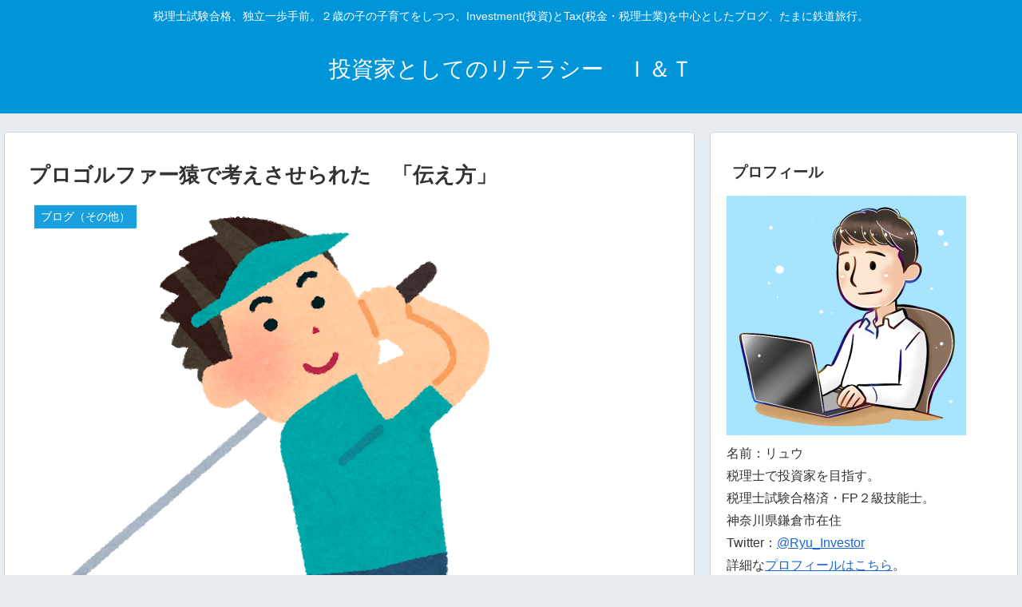

--- FILE ---
content_type: text/html; charset=utf-8
request_url: https://www.google.com/recaptcha/api2/aframe
body_size: 268
content:
<!DOCTYPE HTML><html><head><meta http-equiv="content-type" content="text/html; charset=UTF-8"></head><body><script nonce="E8aor73LvevRS1HL5QJHGA">/** Anti-fraud and anti-abuse applications only. See google.com/recaptcha */ try{var clients={'sodar':'https://pagead2.googlesyndication.com/pagead/sodar?'};window.addEventListener("message",function(a){try{if(a.source===window.parent){var b=JSON.parse(a.data);var c=clients[b['id']];if(c){var d=document.createElement('img');d.src=c+b['params']+'&rc='+(localStorage.getItem("rc::a")?sessionStorage.getItem("rc::b"):"");window.document.body.appendChild(d);sessionStorage.setItem("rc::e",parseInt(sessionStorage.getItem("rc::e")||0)+1);localStorage.setItem("rc::h",'1769856603744');}}}catch(b){}});window.parent.postMessage("_grecaptcha_ready", "*");}catch(b){}</script></body></html>